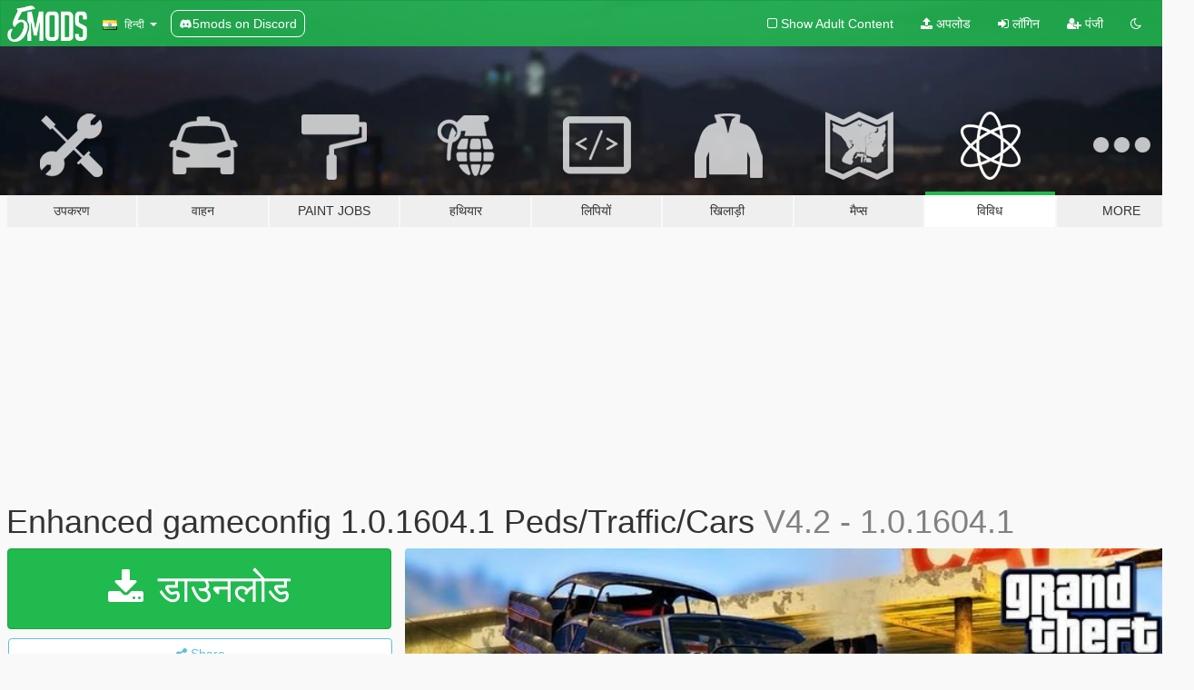

--- FILE ---
content_type: text/html; charset=utf-8
request_url: https://hi.gta5-mods.com/misc/enhanced-gameconfig-for-latest-high-end-pc
body_size: 18176
content:

<!DOCTYPE html>
<html lang="hi" dir="ltr">
<head>
	<title>
		Enhanced gameconfig 1.0.1604.1 Peds/Traffic/Cars  - GTA5-Mods.com
	</title>

		<script
		  async
		  src="https://hb.vntsm.com/v4/live/vms/sites/gta5-mods.com/index.js"
        ></script>

        <script>
          self.__VM = self.__VM || [];
          self.__VM.push(function (admanager, scope) {
            scope.Config.buildPlacement((configBuilder) => {
              configBuilder.add("billboard");
              configBuilder.addDefaultOrUnique("mobile_mpu").setBreakPoint("mobile")
            }).display("top-ad");

            scope.Config.buildPlacement((configBuilder) => {
              configBuilder.add("leaderboard");
              configBuilder.addDefaultOrUnique("mobile_mpu").setBreakPoint("mobile")
            }).display("central-ad");

            scope.Config.buildPlacement((configBuilder) => {
              configBuilder.add("mpu");
              configBuilder.addDefaultOrUnique("mobile_mpu").setBreakPoint("mobile")
            }).display("side-ad");

            scope.Config.buildPlacement((configBuilder) => {
              configBuilder.add("leaderboard");
              configBuilder.addDefaultOrUnique("mpu").setBreakPoint({ mediaQuery: "max-width:1200px" })
            }).display("central-ad-2");

            scope.Config.buildPlacement((configBuilder) => {
              configBuilder.add("leaderboard");
              configBuilder.addDefaultOrUnique("mobile_mpu").setBreakPoint("mobile")
            }).display("bottom-ad");

            scope.Config.buildPlacement((configBuilder) => {
              configBuilder.add("desktop_takeover");
              configBuilder.addDefaultOrUnique("mobile_takeover").setBreakPoint("mobile")
            }).display("takeover-ad");

            scope.Config.get('mpu').display('download-ad-1');
          });
        </script>

	<meta charset="utf-8">
	<meta name="viewport" content="width=320, initial-scale=1.0, maximum-scale=1.0">
	<meta http-equiv="X-UA-Compatible" content="IE=edge">
	<meta name="msapplication-config" content="none">
	<meta name="theme-color" content="#20ba4e">
	<meta name="msapplication-navbutton-color" content="#20ba4e">
	<meta name="apple-mobile-web-app-capable" content="yes">
	<meta name="apple-mobile-web-app-status-bar-style" content="#20ba4e">
	<meta name="csrf-param" content="authenticity_token" />
<meta name="csrf-token" content="1HRjSCZ7pT2op4hnlDvNeYm6Tn3Ym90W9ztLuoEezxOGa5xroS6rUDnEuoUUcgVEJGKM2X83M4s+t8MZq96L+A==" />
	    <!--suppress ALL -->

    <meta property="og:url" content="https://hi.gta5-mods.com/misc/enhanced-gameconfig-for-latest-high-end-pc">
    <meta property="og:title" content="Enhanced gameconfig 1.0.1604.1 Peds/Traffic/Cars ">
    <meta property="og:description" content="Greetings GTA Players  You Need Open IV Pretty Easy Steps to do. Go To : MODS/update/update.rpf/common/data  and backup Your gameconfig.xml and replace the file.  V4.2 - 1.0.1604.1 ( Waiting for Approval ) -Stable Traffic -Stable Peds -More Cars  ( My config made for my needs, Sharing is Caring, If it doesn&#39;t work find another config :) Enjoy. I use Redux with a lot of addons of cars, maps , etc.   )   V4.1 - 1.0.1604.1  -Stab...">
    <meta property="og:site_name" content="GTA5-Mods.com">
    <meta property="og:image" content="https://img.gta5-mods.com/q75/images/enhanced-gameconfig-for-latest-high-end-pc/30cafd-601574156.jpg">

    <meta name="twitter:card" content="summary_large_image">
    <meta name="twitter:site" content="@5mods">
    <meta name="twitter:title" content="Enhanced gameconfig 1.0.1604.1 Peds/Traffic/Cars ">
    <meta name="twitter:description" content="Greetings GTA Players  You Need Open IV Pretty Easy Steps to do. Go To : MODS/update/update.rpf/common/data  and backup Your gameconfig.xml and replace the file.  V4.2 - 1.0.1604.1 ( Waiting for Approval ) -Stable Traffic -Stable Peds -More Cars  ( My config made for my needs, Sharing is Caring, If it doesn&#39;t work find another config :) Enjoy. I use Redux with a lot of addons of cars, maps , etc.   )   V4.1 - 1.0.1604.1  -Stab...">
    <meta name="twitter:image" content="https://img.gta5-mods.com/q75/images/enhanced-gameconfig-for-latest-high-end-pc/30cafd-601574156.jpg">


	<link rel="shortcut icon" type="image/x-icon" href="https://images.gta5-mods.com/icons/favicon.png">
	<link rel="stylesheet" media="screen" href="/assets/application-7e510725ebc5c55e88a9fd87c027a2aa9e20126744fbac89762e0fd54819c399.css" />
	    <link rel="alternate" hreflang="id" href="https://id.gta5-mods.com/misc/enhanced-gameconfig-for-latest-high-end-pc">
    <link rel="alternate" hreflang="ms" href="https://ms.gta5-mods.com/misc/enhanced-gameconfig-for-latest-high-end-pc">
    <link rel="alternate" hreflang="bg" href="https://bg.gta5-mods.com/misc/enhanced-gameconfig-for-latest-high-end-pc">
    <link rel="alternate" hreflang="ca" href="https://ca.gta5-mods.com/misc/enhanced-gameconfig-for-latest-high-end-pc">
    <link rel="alternate" hreflang="cs" href="https://cs.gta5-mods.com/misc/enhanced-gameconfig-for-latest-high-end-pc">
    <link rel="alternate" hreflang="da" href="https://da.gta5-mods.com/misc/enhanced-gameconfig-for-latest-high-end-pc">
    <link rel="alternate" hreflang="de" href="https://de.gta5-mods.com/misc/enhanced-gameconfig-for-latest-high-end-pc">
    <link rel="alternate" hreflang="el" href="https://el.gta5-mods.com/misc/enhanced-gameconfig-for-latest-high-end-pc">
    <link rel="alternate" hreflang="en" href="https://www.gta5-mods.com/misc/enhanced-gameconfig-for-latest-high-end-pc">
    <link rel="alternate" hreflang="es" href="https://es.gta5-mods.com/misc/enhanced-gameconfig-for-latest-high-end-pc">
    <link rel="alternate" hreflang="fr" href="https://fr.gta5-mods.com/misc/enhanced-gameconfig-for-latest-high-end-pc">
    <link rel="alternate" hreflang="gl" href="https://gl.gta5-mods.com/misc/enhanced-gameconfig-for-latest-high-end-pc">
    <link rel="alternate" hreflang="ko" href="https://ko.gta5-mods.com/misc/enhanced-gameconfig-for-latest-high-end-pc">
    <link rel="alternate" hreflang="hi" href="https://hi.gta5-mods.com/misc/enhanced-gameconfig-for-latest-high-end-pc">
    <link rel="alternate" hreflang="it" href="https://it.gta5-mods.com/misc/enhanced-gameconfig-for-latest-high-end-pc">
    <link rel="alternate" hreflang="hu" href="https://hu.gta5-mods.com/misc/enhanced-gameconfig-for-latest-high-end-pc">
    <link rel="alternate" hreflang="mk" href="https://mk.gta5-mods.com/misc/enhanced-gameconfig-for-latest-high-end-pc">
    <link rel="alternate" hreflang="nl" href="https://nl.gta5-mods.com/misc/enhanced-gameconfig-for-latest-high-end-pc">
    <link rel="alternate" hreflang="nb" href="https://no.gta5-mods.com/misc/enhanced-gameconfig-for-latest-high-end-pc">
    <link rel="alternate" hreflang="pl" href="https://pl.gta5-mods.com/misc/enhanced-gameconfig-for-latest-high-end-pc">
    <link rel="alternate" hreflang="pt-BR" href="https://pt.gta5-mods.com/misc/enhanced-gameconfig-for-latest-high-end-pc">
    <link rel="alternate" hreflang="ro" href="https://ro.gta5-mods.com/misc/enhanced-gameconfig-for-latest-high-end-pc">
    <link rel="alternate" hreflang="ru" href="https://ru.gta5-mods.com/misc/enhanced-gameconfig-for-latest-high-end-pc">
    <link rel="alternate" hreflang="sl" href="https://sl.gta5-mods.com/misc/enhanced-gameconfig-for-latest-high-end-pc">
    <link rel="alternate" hreflang="fi" href="https://fi.gta5-mods.com/misc/enhanced-gameconfig-for-latest-high-end-pc">
    <link rel="alternate" hreflang="sv" href="https://sv.gta5-mods.com/misc/enhanced-gameconfig-for-latest-high-end-pc">
    <link rel="alternate" hreflang="vi" href="https://vi.gta5-mods.com/misc/enhanced-gameconfig-for-latest-high-end-pc">
    <link rel="alternate" hreflang="tr" href="https://tr.gta5-mods.com/misc/enhanced-gameconfig-for-latest-high-end-pc">
    <link rel="alternate" hreflang="uk" href="https://uk.gta5-mods.com/misc/enhanced-gameconfig-for-latest-high-end-pc">
    <link rel="alternate" hreflang="zh-CN" href="https://zh.gta5-mods.com/misc/enhanced-gameconfig-for-latest-high-end-pc">

  <script src="/javascripts/ads.js"></script>

		<!-- Nexus Google Tag Manager -->
		<script nonce="true">
//<![CDATA[
				window.dataLayer = window.dataLayer || [];

						window.dataLayer.push({
								login_status: 'Guest',
								user_id: undefined,
								gta5mods_id: undefined,
						});

//]]>
</script>
		<script nonce="true">
//<![CDATA[
				(function(w,d,s,l,i){w[l]=w[l]||[];w[l].push({'gtm.start':
				new Date().getTime(),event:'gtm.js'});var f=d.getElementsByTagName(s)[0],
				j=d.createElement(s),dl=l!='dataLayer'?'&l='+l:'';j.async=true;j.src=
				'https://www.googletagmanager.com/gtm.js?id='+i+dl;f.parentNode.insertBefore(j,f);
				})(window,document,'script','dataLayer','GTM-KCVF2WQ');

//]]>
</script>		<!-- End Nexus Google Tag Manager -->
</head>
<body class=" hi">
	<!-- Google Tag Manager (noscript) -->
	<noscript><iframe src="https://www.googletagmanager.com/ns.html?id=GTM-KCVF2WQ"
										height="0" width="0" style="display:none;visibility:hidden"></iframe></noscript>
	<!-- End Google Tag Manager (noscript) -->

<div id="page-cover"></div>
<div id="page-loading">
	<span class="graphic"></span>
	<span class="message">लोड हो रहा है ...</span>
</div>

<div id="page-cover"></div>

<nav id="main-nav" class="navbar navbar-default">
  <div class="container">
    <div class="navbar-header">
      <a class="navbar-brand" href="/"></a>

      <ul class="nav navbar-nav">
        <li id="language-dropdown" class="dropdown">
          <a href="#language" class="dropdown-toggle" data-toggle="dropdown">
            <span class="famfamfam-flag-in icon"></span>&nbsp;
            <span class="language-name">हिन्दी</span>
            <span class="caret"></span>
          </a>

          <ul class="dropdown-menu dropdown-menu-with-footer">
                <li>
                  <a href="https://id.gta5-mods.com/misc/enhanced-gameconfig-for-latest-high-end-pc">
                    <span class="famfamfam-flag-id"></span>
                    <span class="language-name">Bahasa Indonesia</span>
                  </a>
                </li>
                <li>
                  <a href="https://ms.gta5-mods.com/misc/enhanced-gameconfig-for-latest-high-end-pc">
                    <span class="famfamfam-flag-my"></span>
                    <span class="language-name">Bahasa Melayu</span>
                  </a>
                </li>
                <li>
                  <a href="https://bg.gta5-mods.com/misc/enhanced-gameconfig-for-latest-high-end-pc">
                    <span class="famfamfam-flag-bg"></span>
                    <span class="language-name">Български</span>
                  </a>
                </li>
                <li>
                  <a href="https://ca.gta5-mods.com/misc/enhanced-gameconfig-for-latest-high-end-pc">
                    <span class="famfamfam-flag-catalonia"></span>
                    <span class="language-name">Català</span>
                  </a>
                </li>
                <li>
                  <a href="https://cs.gta5-mods.com/misc/enhanced-gameconfig-for-latest-high-end-pc">
                    <span class="famfamfam-flag-cz"></span>
                    <span class="language-name">Čeština</span>
                  </a>
                </li>
                <li>
                  <a href="https://da.gta5-mods.com/misc/enhanced-gameconfig-for-latest-high-end-pc">
                    <span class="famfamfam-flag-dk"></span>
                    <span class="language-name">Dansk</span>
                  </a>
                </li>
                <li>
                  <a href="https://de.gta5-mods.com/misc/enhanced-gameconfig-for-latest-high-end-pc">
                    <span class="famfamfam-flag-de"></span>
                    <span class="language-name">Deutsch</span>
                  </a>
                </li>
                <li>
                  <a href="https://el.gta5-mods.com/misc/enhanced-gameconfig-for-latest-high-end-pc">
                    <span class="famfamfam-flag-gr"></span>
                    <span class="language-name">Ελληνικά</span>
                  </a>
                </li>
                <li>
                  <a href="https://www.gta5-mods.com/misc/enhanced-gameconfig-for-latest-high-end-pc">
                    <span class="famfamfam-flag-gb"></span>
                    <span class="language-name">English</span>
                  </a>
                </li>
                <li>
                  <a href="https://es.gta5-mods.com/misc/enhanced-gameconfig-for-latest-high-end-pc">
                    <span class="famfamfam-flag-es"></span>
                    <span class="language-name">Español</span>
                  </a>
                </li>
                <li>
                  <a href="https://fr.gta5-mods.com/misc/enhanced-gameconfig-for-latest-high-end-pc">
                    <span class="famfamfam-flag-fr"></span>
                    <span class="language-name">Français</span>
                  </a>
                </li>
                <li>
                  <a href="https://gl.gta5-mods.com/misc/enhanced-gameconfig-for-latest-high-end-pc">
                    <span class="famfamfam-flag-es-gl"></span>
                    <span class="language-name">Galego</span>
                  </a>
                </li>
                <li>
                  <a href="https://ko.gta5-mods.com/misc/enhanced-gameconfig-for-latest-high-end-pc">
                    <span class="famfamfam-flag-kr"></span>
                    <span class="language-name">한국어</span>
                  </a>
                </li>
                <li>
                  <a href="https://hi.gta5-mods.com/misc/enhanced-gameconfig-for-latest-high-end-pc">
                    <span class="famfamfam-flag-in"></span>
                    <span class="language-name">हिन्दी</span>
                  </a>
                </li>
                <li>
                  <a href="https://it.gta5-mods.com/misc/enhanced-gameconfig-for-latest-high-end-pc">
                    <span class="famfamfam-flag-it"></span>
                    <span class="language-name">Italiano</span>
                  </a>
                </li>
                <li>
                  <a href="https://hu.gta5-mods.com/misc/enhanced-gameconfig-for-latest-high-end-pc">
                    <span class="famfamfam-flag-hu"></span>
                    <span class="language-name">Magyar</span>
                  </a>
                </li>
                <li>
                  <a href="https://mk.gta5-mods.com/misc/enhanced-gameconfig-for-latest-high-end-pc">
                    <span class="famfamfam-flag-mk"></span>
                    <span class="language-name">Македонски</span>
                  </a>
                </li>
                <li>
                  <a href="https://nl.gta5-mods.com/misc/enhanced-gameconfig-for-latest-high-end-pc">
                    <span class="famfamfam-flag-nl"></span>
                    <span class="language-name">Nederlands</span>
                  </a>
                </li>
                <li>
                  <a href="https://no.gta5-mods.com/misc/enhanced-gameconfig-for-latest-high-end-pc">
                    <span class="famfamfam-flag-no"></span>
                    <span class="language-name">Norsk</span>
                  </a>
                </li>
                <li>
                  <a href="https://pl.gta5-mods.com/misc/enhanced-gameconfig-for-latest-high-end-pc">
                    <span class="famfamfam-flag-pl"></span>
                    <span class="language-name">Polski</span>
                  </a>
                </li>
                <li>
                  <a href="https://pt.gta5-mods.com/misc/enhanced-gameconfig-for-latest-high-end-pc">
                    <span class="famfamfam-flag-br"></span>
                    <span class="language-name">Português do Brasil</span>
                  </a>
                </li>
                <li>
                  <a href="https://ro.gta5-mods.com/misc/enhanced-gameconfig-for-latest-high-end-pc">
                    <span class="famfamfam-flag-ro"></span>
                    <span class="language-name">Română</span>
                  </a>
                </li>
                <li>
                  <a href="https://ru.gta5-mods.com/misc/enhanced-gameconfig-for-latest-high-end-pc">
                    <span class="famfamfam-flag-ru"></span>
                    <span class="language-name">Русский</span>
                  </a>
                </li>
                <li>
                  <a href="https://sl.gta5-mods.com/misc/enhanced-gameconfig-for-latest-high-end-pc">
                    <span class="famfamfam-flag-si"></span>
                    <span class="language-name">Slovenščina</span>
                  </a>
                </li>
                <li>
                  <a href="https://fi.gta5-mods.com/misc/enhanced-gameconfig-for-latest-high-end-pc">
                    <span class="famfamfam-flag-fi"></span>
                    <span class="language-name">Suomi</span>
                  </a>
                </li>
                <li>
                  <a href="https://sv.gta5-mods.com/misc/enhanced-gameconfig-for-latest-high-end-pc">
                    <span class="famfamfam-flag-se"></span>
                    <span class="language-name">Svenska</span>
                  </a>
                </li>
                <li>
                  <a href="https://vi.gta5-mods.com/misc/enhanced-gameconfig-for-latest-high-end-pc">
                    <span class="famfamfam-flag-vn"></span>
                    <span class="language-name">Tiếng Việt</span>
                  </a>
                </li>
                <li>
                  <a href="https://tr.gta5-mods.com/misc/enhanced-gameconfig-for-latest-high-end-pc">
                    <span class="famfamfam-flag-tr"></span>
                    <span class="language-name">Türkçe</span>
                  </a>
                </li>
                <li>
                  <a href="https://uk.gta5-mods.com/misc/enhanced-gameconfig-for-latest-high-end-pc">
                    <span class="famfamfam-flag-ua"></span>
                    <span class="language-name">Українська</span>
                  </a>
                </li>
                <li>
                  <a href="https://zh.gta5-mods.com/misc/enhanced-gameconfig-for-latest-high-end-pc">
                    <span class="famfamfam-flag-cn"></span>
                    <span class="language-name">中文</span>
                  </a>
                </li>
          </ul>
        </li>
        <li class="discord-link">
          <a href="https://discord.gg/2PR7aMzD4U" target="_blank" rel="noreferrer">
            <img src="https://images.gta5-mods.com/site/discord-header.svg" height="15px" alt="">
            <span>5mods on Discord</span>
          </a>
        </li>
      </ul>
    </div>

    <ul class="nav navbar-nav navbar-right">
        <li>
          <a href="/adult_filter" title="Light mode">
              <span class="fa fa-square-o"></span>
            <span>Show Adult <span class="adult-filter__content-text">Content</span></span>
          </a>
        </li>
      <li class="hidden-xs">
        <a href="/upload">
          <span class="icon fa fa-upload"></span>
          अपलोड
        </a>
      </li>

        <li>
          <a href="/login?r=/misc/enhanced-gameconfig-for-latest-high-end-pc">
            <span class="icon fa fa-sign-in"></span>
            <span class="login-text">लॉगिन</span>
          </a>
        </li>

        <li class="hidden-xs">
          <a href="/register?r=/misc/enhanced-gameconfig-for-latest-high-end-pc">
            <span class="icon fa fa-user-plus"></span>
            पंजी
          </a>
        </li>

        <li>
            <a href="/dark_mode" title="Dark mode">
              <span class="fa fa-moon-o"></span>
            </a>
        </li>

      <li id="search-dropdown">
        <a href="#search" class="dropdown-toggle" data-toggle="dropdown">
          <span class="fa fa-search"></span>
        </a>

        <div class="dropdown-menu">
          <div class="form-inline">
            <div class="form-group">
              <div class="input-group">
                <div class="input-group-addon"><span  class="fa fa-search"></span></div>
                <input type="text" class="form-control" placeholder="GTA 5 mods खोजें ...">
              </div>
            </div>
            <button type="submit" class="btn btn-primary">
              खोज
            </button>
          </div>
        </div>
      </li>
    </ul>
  </div>
</nav>

<div id="banner" class="misc">
  <div class="container hidden-xs">
    <div id="intro">
      <h1 class="styled">GTA5-Mods.com में आपका स्वागत है</h1>
      <p>Select one of the following categories to start browsing the latest GTA 5 PC mods:</p>
    </div>
  </div>

  <div class="container">
    <ul id="navigation" class="clearfix hi">
        <li class="tools ">
          <a href="/tools">
            <span class="icon-category"></span>
            <span class="label-border"></span>
            <span class="label-category ">
              <span>उपकरण</span>
            </span>
          </a>
        </li>
        <li class="vehicles ">
          <a href="/vehicles">
            <span class="icon-category"></span>
            <span class="label-border"></span>
            <span class="label-category ">
              <span>वाहन</span>
            </span>
          </a>
        </li>
        <li class="paintjobs ">
          <a href="/paintjobs">
            <span class="icon-category"></span>
            <span class="label-border"></span>
            <span class="label-category ">
              <span>Paint Jobs</span>
            </span>
          </a>
        </li>
        <li class="weapons ">
          <a href="/weapons">
            <span class="icon-category"></span>
            <span class="label-border"></span>
            <span class="label-category ">
              <span>हथियार</span>
            </span>
          </a>
        </li>
        <li class="scripts ">
          <a href="/scripts">
            <span class="icon-category"></span>
            <span class="label-border"></span>
            <span class="label-category ">
              <span>लिपियों</span>
            </span>
          </a>
        </li>
        <li class="player ">
          <a href="/player">
            <span class="icon-category"></span>
            <span class="label-border"></span>
            <span class="label-category ">
              <span>खिलाड़ी</span>
            </span>
          </a>
        </li>
        <li class="maps ">
          <a href="/maps">
            <span class="icon-category"></span>
            <span class="label-border"></span>
            <span class="label-category ">
              <span>मैप्स</span>
            </span>
          </a>
        </li>
        <li class="misc active">
          <a href="/misc">
            <span class="icon-category"></span>
            <span class="label-border"></span>
            <span class="label-category ">
              <span>विविध</span>
            </span>
          </a>
        </li>
      <li id="more-dropdown" class="more dropdown">
        <a href="#more" class="dropdown-toggle" data-toggle="dropdown">
          <span class="icon-category"></span>
          <span class="label-border"></span>
          <span class="label-category ">
            <span>More</span>
          </span>
        </a>

        <ul class="dropdown-menu pull-right">
          <li>
            <a href="http://www.gta5cheats.com" target="_blank">
              <span class="fa fa-external-link"></span>
              GTA 5 Cheats
            </a>
          </li>
        </ul>
      </li>
    </ul>
  </div>
</div>

<div id="content">
  


<div id="file" class="container" data-user-file-id="46754">
  <div class="clearfix">
      <div id="top-ad" class="ad-container"></div>

    <h1>
      
      Enhanced gameconfig 1.0.1604.1 Peds/Traffic/Cars 
      <span class="version">V4.2 - 1.0.1604.1</span>

    </h1>
  </div>


    <div id="file-container" class="row">
      <div class="col-sm-5 col-lg-4">

          <a href="/misc/enhanced-gameconfig-for-latest-high-end-pc/download/65853" class="btn btn-primary btn-download" >
            <span class="fa fa-download"></span>
            डाउनलोड
          </a>

        <div class="file-actions">

          <div class="row">
            <div class="col-xs-12 share-container">
              <div id="share-list">
                <ul>
                  <li>
                    <a href="#share-facebook" class="facebook" title="Share to Facebook">
                      <span class="fa fa-facebook"></span>
                    </a>
                  </li>
                  <li>
                    <a href="#share-twitter" class="twitter" title="Share to Twitter" data-text="Enhanced gameconfig 1.0.1604.1 Peds/Traffic/Cars ">
                      <span class="fa fa-twitter"></span>
                    </a>
                  </li>
                  <li>
                    <a href="#share-vk" class="vk" title="Share to VKontakte">
                      <span class="fa fa-vk"></span>
                    </a>
                  </li>
                </ul>
              </div>

              <button class="btn btn-o-info btn-block">
                <span class="fa fa-share-alt "></span>
                <span>Share</span>
              </button>
            </div>

          </div>
        </div>
        <div class="panel panel-default">
          <div class="panel-body">
            <div class="user-panel row">
              <div class="col-xs-3">
                <a href="/users/J0KER">
                  <img class="img-responsive" src="https://img.gta5-mods.com/q75-w100-h100-cfill/avatars/363849/ac4475-09e1073a9d88226430b4a998f4dc9393.jpg" alt="Ac4475" />
                </a>
              </div>
              <div class="col-xs-9">
                <a class="username" href="/users/J0KER">J0KER </a>
                  <br/>
                  <div class="user-social">
                    












                  </div>

                  

                    <div class="button-donate">
                      
<div class="paypal-button-widget">
  <form method="post" action="https://www.paypal.com/cgi-bin/webscr" target="_blank">
    <input type="hidden" name="item_name" value="Donation for Enhanced gameconfig 1.0.1604.1 Peds/Traffic/Cars  [GTA5-Mods.com]">
    <input type="hidden" name="lc" value="hi_IN">
    <input type="hidden" name="no_shipping" value="1">
    <input type="hidden" name="cmd" value="_donations">
    <input type="hidden" name="business" value="6UWMCV7L6D6ME">
    <input type="hidden" name="bn" value="JavaScriptButtons_donate">
    <input type="hidden" name="notify_url" value="https://www.gta5-mods.com/ipn">
    <input type="hidden" name="custom" value="[363849, -1, 46754]">
    <button class="paypal-button paypal-style-primary paypal-size-small" type="submit" dir="ltr">
        <span class="paypal-button-logo">
          <img src="[data-uri]">
        </span><span class="paypal-button-content" dir="auto">
          साथ दान <img alt="PayPal" src="[data-uri]" />
        </span>
    </button>
  </form>
</div>
                    </div>

              </div>
            </div>
          </div>
        </div>

          <div class="panel panel-default hidden-xs">
            <div class="panel-body">
  <h3 class="mt-0">
    <i class="fa fa-list-alt"></i>
    <span class="translation_missing" title="translation missing: hi.user_file.all_versions">All Versions</span>
  </h3>
      <div class="well pull-left file-version-container ">
        <div class="pull-left">
          <i class="fa fa-file"></i>&nbsp;V4.2 - 1.0.1604.1 <span>(current)</span>
          <p>
            <span class="num-downloads">12,153 downloads <span class="file-size">, 6 KB</span></span>
            <br/><span class="num-downloads">फरवरी 25, 2019</span>
          </p>
        </div>
        <div class="pull-right" >
                  <a target="_blank" href="https://www.virustotal.com/file/33e30f04e9bc0cb9882be6f81553bfb36cd4f307c575524592109e7977040a5c/analysis/1551114976/"><i data-container="body" data-trigger="hover" data-toggle="popover" data-placement="top" data-html="true" data-title="<b class='color-success'>This file is safe <i class='fa fa-check-circle-o'></i></b>" data-content="<i>This file has been scanned for viruses and is safe to download.</i>" class="fa fa-shield vt-version"></i></a>

              <a target="_blank" href="/misc/enhanced-gameconfig-for-latest-high-end-pc/download/65853"><i class="fa fa-download download-version"></i></a>
        </div>
      </div>
</div>
          </div>

          <div id="side-ad" class="ad-container"></div>

        <div class="file-list">
            <div class="col-xs-12 hidden-xs">
              <h4>More mods by <a class="username" href="/users/J0KER">J0KER</a>:</h4>
                
<div class="file-list-obj">
  <a href="/misc/duluxe-4k-babes-4k-super-cars-audio-on-loading" title="Deluxe 4K Babes & Super Cars+Audio On Loading" class="preview empty">

    <img title="Deluxe 4K Babes & Super Cars+Audio On Loading" class="img-responsive" alt="Deluxe 4K Babes & Super Cars+Audio On Loading" src="https://img.gta5-mods.com/q75-w500-h333-cfill/images/duluxe-4k-babes-4k-super-cars-audio-on-loading/2aa1b6-maxresdefault.jpg" />

      <ul class="categories">
            <li>Loading Screen</li>
      </ul>

      <div class="stats">
        <div>
            <span title="4.5 star rating">
              <span class="fa fa-star"></span> 4.5
            </span>
        </div>
        <div>
          <span title="943 डाउनलोड">
            <span class="fa fa-download"></span> 943
          </span>
          <span class="stats-likes" title="12 पसंद">
            <span class="fa fa-thumbs-up"></span> 12
          </span>
        </div>
      </div>

  </a>
  <div class="details">
    <div class="top">
      <div class="name">
        <a href="/misc/duluxe-4k-babes-4k-super-cars-audio-on-loading" title="Deluxe 4K Babes & Super Cars+Audio On Loading">
          <span dir="ltr">Deluxe 4K Babes & Super Cars+Audio On Loading</span>
        </a>
      </div>
        <div class="version" dir="ltr" title="V 1.0">V 1.0</div>
    </div>
    <div class="bottom">
      <span class="bottom-by">By</span> <a href="/users/J0KER" title="J0KER">J0KER</a>
    </div>
  </div>
</div>
            </div>

              <div class="col-xs-12 hidden-xs">
                <h4>More mods in <i><a href="/misc">misc</a></i> category:</h4>
                  
<div class="file-list-obj">
  <a href="/misc/watch-dogs-1-clear-timecycle-xml" title="Watch Dogs 1 Clear Timecycle" class="preview empty">

    <img title="Watch Dogs 1 Clear Timecycle" class="img-responsive" alt="Watch Dogs 1 Clear Timecycle" src="https://img.gta5-mods.com/q75-w500-h333-cfill/images/watch-dogs-1-clear-timecycle-xml/8cc5f9-TIMECYCLETHUMB.png" />

      <ul class="categories">
            <li>Graphics</li>
      </ul>

      <div class="stats">
        <div>
        </div>
        <div>
          <span title="83 डाउनलोड">
            <span class="fa fa-download"></span> 83
          </span>
          <span class="stats-likes" title="1 अच्छा">
            <span class="fa fa-thumbs-up"></span> 0
          </span>
        </div>
      </div>

  </a>
  <div class="details">
    <div class="top">
      <div class="name">
        <a href="/misc/watch-dogs-1-clear-timecycle-xml" title="Watch Dogs 1 Clear Timecycle">
          <span dir="ltr">Watch Dogs 1 Clear Timecycle</span>
        </a>
      </div>
    </div>
    <div class="bottom">
      <span class="bottom-by">By</span> <a href="/users/itsyaboi0008" title="itsyaboi0008">itsyaboi0008</a>
    </div>
  </div>
</div>
                  
<div class="file-list-obj">
  <a href="/misc/gtav-particle-rework" title="Revamped Particle Effects" class="preview empty">

    <img title="Revamped Particle Effects" class="img-responsive" alt="Revamped Particle Effects" src="https://img.gta5-mods.com/q75-w500-h333-cfill/images/gtav-particle-rework/bab71b-271590_426.jpg" />

      <ul class="categories">
            <li>Misc Texture</li>
      </ul>

      <div class="stats">
        <div>
            <span title="4.9 star rating">
              <span class="fa fa-star"></span> 4.9
            </span>
        </div>
        <div>
          <span title="5,320 डाउनलोड">
            <span class="fa fa-download"></span> 5,320
          </span>
          <span class="stats-likes" title="74 पसंद">
            <span class="fa fa-thumbs-up"></span> 74
          </span>
        </div>
      </div>

  </a>
  <div class="details">
    <div class="top">
      <div class="name">
        <a href="/misc/gtav-particle-rework" title="Revamped Particle Effects">
          <span dir="ltr">Revamped Particle Effects</span>
        </a>
      </div>
        <div class="version" dir="ltr" title="1.4">1.4</div>
    </div>
    <div class="bottom">
      <span class="bottom-by">By</span> <a href="/users/logoso2020" title="logoso2020">logoso2020</a>
    </div>
  </div>
</div>
                  
<div class="file-list-obj">
  <a href="/misc/crosshair-gta-chinatown-wars" title="Crosshair GTA Chinatown Wars" class="preview empty">

    <img title="Crosshair GTA Chinatown Wars" class="img-responsive" alt="Crosshair GTA Chinatown Wars" src="https://img.gta5-mods.com/q75-w500-h333-cfill/images/crosshair-gta-chinatown-wars/df502d-crosshairGTaCW0.png" />

      <ul class="categories">
            <li>Misc Texture</li>
            <li>HUD</li>
      </ul>

      <div class="stats">
        <div>
            <span title="3.5 star rating">
              <span class="fa fa-star"></span> 3.5
            </span>
        </div>
        <div>
          <span title="29 डाउनलोड">
            <span class="fa fa-download"></span> 29
          </span>
          <span class="stats-likes" title="2 पसंद">
            <span class="fa fa-thumbs-up"></span> 2
          </span>
        </div>
      </div>

  </a>
  <div class="details">
    <div class="top">
      <div class="name">
        <a href="/misc/crosshair-gta-chinatown-wars" title="Crosshair GTA Chinatown Wars">
          <span dir="ltr">Crosshair GTA Chinatown Wars</span>
        </a>
      </div>
    </div>
    <div class="bottom">
      <span class="bottom-by">By</span> <a href="/users/gongel" title="gongel">gongel</a>
    </div>
  </div>
</div>
                  
<div class="file-list-obj">
  <a href="/misc/bright-tones-quantv-preset" title="Bright Tones (Reshade Preset for QuantV）" class="preview empty">

    <img title="Bright Tones (Reshade Preset for QuantV）" class="img-responsive" alt="Bright Tones (Reshade Preset for QuantV）" src="https://img.gta5-mods.com/q75-w500-h333-cfill/images/bright-tones-quantv-preset/a405fd-8.jpg" />

      <ul class="categories">
            <li>Graphics</li>
      </ul>

      <div class="stats">
        <div>
        </div>
        <div>
          <span title="306 डाउनलोड">
            <span class="fa fa-download"></span> 306
          </span>
          <span class="stats-likes" title="6 पसंद">
            <span class="fa fa-thumbs-up"></span> 6
          </span>
        </div>
      </div>

  </a>
  <div class="details">
    <div class="top">
      <div class="name">
        <a href="/misc/bright-tones-quantv-preset" title="Bright Tones (Reshade Preset for QuantV）">
          <span dir="ltr">Bright Tones (Reshade Preset for QuantV）</span>
        </a>
      </div>
        <div class="version" dir="ltr" title="1.0">1.0</div>
    </div>
    <div class="bottom">
      <span class="bottom-by">By</span> <a href="/users/Nanayoo" title="Nanayoo">Nanayoo</a>
    </div>
  </div>
</div>
              </div>
        </div>
      </div>

      <div class="col-sm-7 col-lg-8">
          <div id="file-media">
            <!-- Cover Media -->
            <div class="text-center">

                <a target="_blank" class="thumbnail mfp-image cover-media" title="Enhanced gameconfig 1.0.1604.1 Peds/Traffic/Cars " href="https://img.gta5-mods.com/q95/images/enhanced-gameconfig-for-latest-high-end-pc/30cafd-601574156.jpg"><img class="img-responsive" src="https://img.gta5-mods.com/q85-w800/images/enhanced-gameconfig-for-latest-high-end-pc/30cafd-601574156.jpg" alt="30cafd 601574156" /></a>
            </div>

            <!-- Remaining Media -->
              <div class="media-thumbnails row">

                  <div class="col-xs-4 col-md-2">
                    


                  </div>
              </div>

          </div>

        <h3 class="clearfix" dir="auto">
          <div class="pull-left file-stats">
            <i class="fa fa-cloud-download pull-left download-icon"></i>
            <div class="file-stat file-downloads pull-left">
              <span class="num-downloads">17,430</span>
              <label>डाउनलोड
अन्य</label>
            </div>
            <i class="fa fa-thumbs-o-up pull-left like-icon"></i>
            <div class="file-stat file-likes pull-left">
              <span class="num-likes">114</span>
              <label>पसंद</label>
            </div>
          </div>

                <span class="comment-average-container pull-right">
                    <span class="comment-average-rating" data-rating="4.96"></span>
                    <label>4.96 / 5 सितारे (13 वोट)</label>
                </span>
        </h3>
        <div id="featured-comment">
          <ul class="media-list pinned-comments">
            
          </ul>
        </div>
        <div class="visible-xs-block">
          <div class="panel panel-default">
            <div class="panel-body">
              <div class="file-description">
                      <span class="description-body description-collapsed" dir="auto">
                        Greetings GTA Players<br/><br/>You Need Open IV<br/>Pretty Easy Steps to do.<br/>Go To : MODS/update/update.rpf/common/data <br/>and backup Your gameconfig.xml<br/>and replace the file.<br/><br/><b>V4.2 - 1.0.1604.1</b> ( Waiting for Approval )<br/>-Stable Traffic<br/>-Stable Peds<br/>-More Cars<br/><br/>( My config made for my needs, Sharing is Caring, If it doesn't work find another config :) Enjoy. I use Redux with a lot of addons of cars, maps , etc.   ) <br/><br/><b>V4.1 - 1.0.1604.1</b><br/><br/>-Stable Traffic/Peds<br/>-Limitless Cars<br/>- Limitless DLC Addons.<br/><br/><u><b>Required To work </b></u> (.asi files )<br/>https://gta5-mods.com/tools/heap-limit-adjuster-600-mb-of-heap <br/>https://www.gta5-mods.com/tools/packfile-limit-adjuster <br/><br/><b>V 3.0 Changes</b><br/><br/>- New Support for 1.0.1365.1<br/>- 5 X Traffic and 5 X Peds<br/>-Infinite Car Add on limitations <br/><br/><b>V 2.0 Changes </b><br/><br/>- More traffic <br/>- More Peds <br/><br/><br/><b>V .1.0 Changes</b><br/><br/>- Graphic refresh rate increased<br/>- More Addons
                        <div class="read-more-button-container">
                          <div class="read-more-gradient"></div>
                          <div class="read-more-button">Show Full Description</div>
                        </div>
                      </span>
              </div>
                <div id=tag-list>
                    <div>
                      <a href="/all/tags/support-config/most-downloaded">
                            <span class="label label-default">
                              <span class="fa fa-tag"></span>
                              Support Config
                            </span>
                      </a>
                    </div>
                </div>


              <div id="file-dates">

                <br/>
                <small title="बुध, 02 अग 2017 04:11:59 +0000">
                  <strong>पहले अपलोड:</strong>
                  अगस्त 02, 2017
                  
                </small>

                  <br/>
                  <small title="सोम, 25 फर 2019 18:06:26 +0000">
                    <strong>आखरी अपडेट:</strong>
                    फरवरी 25, 2019
                  </small>

                  <br/>
                  <small title="शुक्र, 16 जन 2026 18:04:37 +0000">
                    <strong>Last Downloaded:</strong>
                    1 दिन पहले
                  </small>
              </div>
            </div>
          </div>

          <div class="panel panel-default visible-xs-block">
            <div class="panel-body">
  <h3 class="mt-0">
    <i class="fa fa-list-alt"></i>
    <span class="translation_missing" title="translation missing: hi.user_file.all_versions">All Versions</span>
  </h3>
      <div class="well pull-left file-version-container ">
        <div class="pull-left">
          <i class="fa fa-file"></i>&nbsp;V4.2 - 1.0.1604.1 <span>(current)</span>
          <p>
            <span class="num-downloads">12,153 downloads <span class="file-size">, 6 KB</span></span>
            <br/><span class="num-downloads">फरवरी 25, 2019</span>
          </p>
        </div>
        <div class="pull-right" >
                  <a target="_blank" href="https://www.virustotal.com/file/33e30f04e9bc0cb9882be6f81553bfb36cd4f307c575524592109e7977040a5c/analysis/1551114976/"><i data-container="body" data-trigger="hover" data-toggle="popover" data-placement="top" data-html="true" data-title="<b class='color-success'>This file is safe <i class='fa fa-check-circle-o'></i></b>" data-content="<i>This file has been scanned for viruses and is safe to download.</i>" class="fa fa-shield vt-version"></i></a>

              <a target="_blank" href="/misc/enhanced-gameconfig-for-latest-high-end-pc/download/65853"><i class="fa fa-download download-version"></i></a>
        </div>
      </div>
</div>
          </div>

          <h3 class="clearfix comments-stats" dir="auto">
              <span class="pull-left">
                  <span class="num-comments" data-count="76">76 टिप्पणियाँ</span>
              </span>
          </h3>
          <div id="comments_mobile"></div>

          <div class="file-list">
              <div class="col-xs-12">
                <h4>More mods by <a class="username" href="/users/J0KER">J0KER </a>:</h4>
                  
<div class="file-list-obj">
  <a href="/misc/duluxe-4k-babes-4k-super-cars-audio-on-loading" title="Deluxe 4K Babes & Super Cars+Audio On Loading" class="preview empty">

    <img title="Deluxe 4K Babes & Super Cars+Audio On Loading" class="img-responsive" alt="Deluxe 4K Babes & Super Cars+Audio On Loading" src="https://img.gta5-mods.com/q75-w500-h333-cfill/images/duluxe-4k-babes-4k-super-cars-audio-on-loading/2aa1b6-maxresdefault.jpg" />

      <ul class="categories">
            <li>Loading Screen</li>
      </ul>

      <div class="stats">
        <div>
            <span title="4.5 star rating">
              <span class="fa fa-star"></span> 4.5
            </span>
        </div>
        <div>
          <span title="943 डाउनलोड">
            <span class="fa fa-download"></span> 943
          </span>
          <span class="stats-likes" title="12 पसंद">
            <span class="fa fa-thumbs-up"></span> 12
          </span>
        </div>
      </div>

  </a>
  <div class="details">
    <div class="top">
      <div class="name">
        <a href="/misc/duluxe-4k-babes-4k-super-cars-audio-on-loading" title="Deluxe 4K Babes & Super Cars+Audio On Loading">
          <span dir="ltr">Deluxe 4K Babes & Super Cars+Audio On Loading</span>
        </a>
      </div>
        <div class="version" dir="ltr" title="V 1.0">V 1.0</div>
    </div>
    <div class="bottom">
      <span class="bottom-by">By</span> <a href="/users/J0KER" title="J0KER">J0KER</a>
    </div>
  </div>
</div>
              </div>
          </div>

        </div>

        <div class="hidden-xs">

          <ul class="nav nav-tabs" role="tablist">
              <li role="presentation" class="active">
                <a class="url-push" href="#description_tab" aria-controls="home" role="tab" data-toggle="tab">
                  <i class="fa fa-file-text-o"></i>
                  &nbsp;Description
                </a>
              </li>
              <li role="presentation">
                <a class="url-push" href="#comments_tab" aria-controls="profile" role="tab" data-toggle="tab">
                  <i class="fa fa-comments-o"></i>
                  &nbsp;Comments (76)
                </a>
              </li>
          </ul>

          <div class="tab-content">

            <!-- Default / Description Tab -->
            <div role="tabpanel" class="tab-pane  active " id="description_tab">
              <div class="panel panel-default" style="margin-top: 8px">
                <div class="panel-body">
                  <div class="file-description">
                        <span class="description-body " dir="auto">
                          Greetings GTA Players<br/><br/>You Need Open IV<br/>Pretty Easy Steps to do.<br/>Go To : MODS/update/update.rpf/common/data <br/>and backup Your gameconfig.xml<br/>and replace the file.<br/><br/><b>V4.2 - 1.0.1604.1</b> ( Waiting for Approval )<br/>-Stable Traffic<br/>-Stable Peds<br/>-More Cars<br/><br/>( My config made for my needs, Sharing is Caring, If it doesn't work find another config :) Enjoy. I use Redux with a lot of addons of cars, maps , etc.   ) <br/><br/><b>V4.1 - 1.0.1604.1</b><br/><br/>-Stable Traffic/Peds<br/>-Limitless Cars<br/>- Limitless DLC Addons.<br/><br/><u><b>Required To work </b></u> (.asi files )<br/>https://gta5-mods.com/tools/heap-limit-adjuster-600-mb-of-heap <br/>https://www.gta5-mods.com/tools/packfile-limit-adjuster <br/><br/><b>V 3.0 Changes</b><br/><br/>- New Support for 1.0.1365.1<br/>- 5 X Traffic and 5 X Peds<br/>-Infinite Car Add on limitations <br/><br/><b>V 2.0 Changes </b><br/><br/>- More traffic <br/>- More Peds <br/><br/><br/><b>V .1.0 Changes</b><br/><br/>- Graphic refresh rate increased<br/>- More Addons
                        </span>
                  </div>
                <div id=tag-list>
                    <div>
                      <a href="/all/tags/support-config/most-downloaded">
                            <span class="label label-default">
                              <span class="fa fa-tag"></span>
                              Support Config
                            </span>
                      </a>
                    </div>
                </div>


                  <div id="file-dates">

                    <br/>
                    <small title="बुध, 02 अग 2017 04:11:59 +0000">
                      <strong>पहले अपलोड:</strong>
                      अगस्त 02, 2017
                      
                    </small>

                      <br/>
                      <small title="सोम, 25 फर 2019 18:06:26 +0000">
                        <strong>आखरी अपडेट:</strong>
                        फरवरी 25, 2019
                      </small>

                      <br/>
                      <small title="शुक्र, 16 जन 2026 18:04:37 +0000">
                        <strong>Last Downloaded:</strong>
                        1 दिन पहले
                      </small>
                  </div>
                </div>
              </div>
            </div>

            <!-- Comments Tab -->
            <div role="tabpanel" class="tab-pane " id="comments_tab">
              <div id="comments">
                <ul class="media-list pinned-comments">
                 
    <li id="comment-1227800" class="comment media pinned" data-comment-id="1227800" data-username="rocky45" data-mentions="[]">
      <div class="media-left">
        <a href="/users/rocky45"><img class="media-object" src="https://img.gta5-mods.com/q75-w100-h100-cfill/avatars/presets/bugstars.jpg" alt="Bugstars" /></a>
      </div>
      <div class="media-body">
        <div class="panel panel-default">
          <div class="panel-body">
            <div class="media-heading clearfix">
              <div class="pull-left flip" dir="auto">
                <a href="/users/rocky45">rocky45</a>
                    
              </div>
              <div class="pull-right flip">
                <span class="pinned-message inline-icon-text"><span class="fa fa-thumb-tack"></span>टिकी टिप्पणी</span>

                <span class="comment-rating" data-rating="5.0"></span>
              </div>
            </div>

            <div class="comment-text " dir="auto"><p>Out of 5 or more configs, this is the only one that worked for me on version 1365.1.
<br />MANY THANKS!!!</p></div>

            <div class="media-details clearfix">
              <div class="row">
                <div class="col-md-8 text-left flip">


                  

                  
                </div>
                <div class="col-md-4 text-right flip" title="मंगल, 22 मई 2018 08:57:09 +0000">मई 22, 2018</div>
              </div>
            </div>
          </div>
        </div>
      </div>
    </li>


                </ul>

                  <div class="text-center">
                    <button class="view-more btn btn-o-primary btn-block btn-sm">
                      पिछले दिखाएँ 20 टिप्पणियाँ
                    </button>
                  </div>

                <ul class="media-list comments-list">
                  
    <li id="comment-1375632" class="comment media " data-comment-id="1375632" data-username="J0KER" data-mentions="[&quot;optic555&quot;, &quot;jordy1690&quot;, &quot;thorbits&quot;, &quot;babiscofield&quot;]">
      <div class="media-left">
        <a href="/users/J0KER"><img class="media-object" src="https://img.gta5-mods.com/q75-w100-h100-cfill/avatars/363849/ac4475-09e1073a9d88226430b4a998f4dc9393.jpg" alt="Ac4475" /></a>
      </div>
      <div class="media-body">
        <div class="panel panel-default">
          <div class="panel-body">
            <div class="media-heading clearfix">
              <div class="pull-left flip" dir="auto">
                <a href="/users/J0KER">J0KER</a>
                    <label class="label label-primary">लेखक</label>
              </div>
              <div class="pull-right flip">
                

                
              </div>
            </div>

            <div class="comment-text " dir="auto"><p><a class="mention" href="/users/optic555">@optic555</a> <a class="mention" href="/users/jordy1690">@jordy1690</a> <a class="mention" href="/users/thorbits">@thorbits</a> <a class="mention" href="/users/babiscofield">@babiscofield</a> I use Redux mod , Addon cars and replace cars , Maps , Peds. This works for me. I don&#39;t get fps drop or anything. Maybe its a problem with an addon installed, I have edited it for my specifications. So You need a good pc too, I have a RTX 2080ti so got a lot juice in it. So I uploaded another config, Check it out after approval.</p></div>

            <div class="media-details clearfix">
              <div class="row">
                <div class="col-md-8 text-left flip">


                  

                  
                </div>
                <div class="col-md-4 text-right flip" title="सोम, 25 फर 2019 17:30:50 +0000">फरवरी 25, 2019</div>
              </div>
            </div>
          </div>
        </div>
      </div>
    </li>

    <li id="comment-1379699" class="comment media " data-comment-id="1379699" data-username="koko-5" data-mentions="[&quot;J0KER&quot;]">
      <div class="media-left">
        <a href="/users/koko%2D5"><img class="media-object" src="https://img.gta5-mods.com/q75-w100-h100-cfill/avatars/presets/default.jpg" alt="Default" /></a>
      </div>
      <div class="media-body">
        <div class="panel panel-default">
          <div class="panel-body">
            <div class="media-heading clearfix">
              <div class="pull-left flip" dir="auto">
                <a href="/users/koko%2D5">koko-5</a>
                    
              </div>
              <div class="pull-right flip">
                

                
              </div>
            </div>

            <div class="comment-text " dir="auto"><p><a class="mention" href="/users/J0KER">@J0KER</a> I have dlc map installed but it crashes my game if I installed your gameconfig will fix my game ?</p></div>

            <div class="media-details clearfix">
              <div class="row">
                <div class="col-md-8 text-left flip">


                  

                  
                </div>
                <div class="col-md-4 text-right flip" title="बुध, 06 मार्च 2019 07:52:52 +0000">मार्च 06, 2019</div>
              </div>
            </div>
          </div>
        </div>
      </div>
    </li>

    <li id="comment-1379705" class="comment media " data-comment-id="1379705" data-username="koko-5" data-mentions="[]">
      <div class="media-left">
        <a href="/users/koko%2D5"><img class="media-object" src="https://img.gta5-mods.com/q75-w100-h100-cfill/avatars/presets/default.jpg" alt="Default" /></a>
      </div>
      <div class="media-body">
        <div class="panel panel-default">
          <div class="panel-body">
            <div class="media-heading clearfix">
              <div class="pull-left flip" dir="auto">
                <a href="/users/koko%2D5">koko-5</a>
                    
              </div>
              <div class="pull-right flip">
                

                
              </div>
            </div>

            <div class="comment-text " dir="auto"><p>Is this config for maps or for vehicles only ?</p></div>

            <div class="media-details clearfix">
              <div class="row">
                <div class="col-md-8 text-left flip">


                  

                  
                </div>
                <div class="col-md-4 text-right flip" title="बुध, 06 मार्च 2019 08:07:03 +0000">मार्च 06, 2019</div>
              </div>
            </div>
          </div>
        </div>
      </div>
    </li>

    <li id="comment-1379707" class="comment media " data-comment-id="1379707" data-username="koko-5" data-mentions="[]">
      <div class="media-left">
        <a href="/users/koko%2D5"><img class="media-object" src="https://img.gta5-mods.com/q75-w100-h100-cfill/avatars/presets/default.jpg" alt="Default" /></a>
      </div>
      <div class="media-body">
        <div class="panel panel-default">
          <div class="panel-body">
            <div class="media-heading clearfix">
              <div class="pull-left flip" dir="auto">
                <a href="/users/koko%2D5">koko-5</a>
                    
              </div>
              <div class="pull-right flip">
                

                
              </div>
            </div>

            <div class="comment-text " dir="auto"><p>I almost forgot, my game version is 1493.0 it will work ?</p></div>

            <div class="media-details clearfix">
              <div class="row">
                <div class="col-md-8 text-left flip">


                  

                  
                </div>
                <div class="col-md-4 text-right flip" title="बुध, 06 मार्च 2019 08:10:28 +0000">मार्च 06, 2019</div>
              </div>
            </div>
          </div>
        </div>
      </div>
    </li>

    <li id="comment-1379918" class="comment media " data-comment-id="1379918" data-username="J0KER" data-mentions="[&quot;koko-5&quot;]">
      <div class="media-left">
        <a href="/users/J0KER"><img class="media-object" src="https://img.gta5-mods.com/q75-w100-h100-cfill/avatars/363849/ac4475-09e1073a9d88226430b4a998f4dc9393.jpg" alt="Ac4475" /></a>
      </div>
      <div class="media-body">
        <div class="panel panel-default">
          <div class="panel-body">
            <div class="media-heading clearfix">
              <div class="pull-left flip" dir="auto">
                <a href="/users/J0KER">J0KER</a>
                    <label class="label label-primary">लेखक</label>
              </div>
              <div class="pull-right flip">
                

                
              </div>
            </div>

            <div class="comment-text " dir="auto"><p><a class="mention" href="/users/koko%2D5">@koko-5</a>  Most of the mods in the site doesn&#39;t support that old versions on your game, So No. Buy the game bro, You are missing a lot great mods.</p></div>

            <div class="media-details clearfix">
              <div class="row">
                <div class="col-md-8 text-left flip">


                  

                  
                </div>
                <div class="col-md-4 text-right flip" title="बुध, 06 मार्च 2019 16:45:16 +0000">मार्च 06, 2019</div>
              </div>
            </div>
          </div>
        </div>
      </div>
    </li>

    <li id="comment-1379975" class="comment media " data-comment-id="1379975" data-username="koko-5" data-mentions="[&quot;J0KER&quot;]">
      <div class="media-left">
        <a href="/users/koko%2D5"><img class="media-object" src="https://img.gta5-mods.com/q75-w100-h100-cfill/avatars/presets/default.jpg" alt="Default" /></a>
      </div>
      <div class="media-body">
        <div class="panel panel-default">
          <div class="panel-body">
            <div class="media-heading clearfix">
              <div class="pull-left flip" dir="auto">
                <a href="/users/koko%2D5">koko-5</a>
                    
              </div>
              <div class="pull-right flip">
                

                
              </div>
            </div>

            <div class="comment-text " dir="auto"><p><a class="mention" href="/users/J0KER">@J0KER</a> there is minor difference between original and pirated game original : you can play online pirated : you can&#39;t play online, for me I don&#39;t want to spend a lot money again for old game :)</p></div>

            <div class="media-details clearfix">
              <div class="row">
                <div class="col-md-8 text-left flip">


                  

                  
                </div>
                <div class="col-md-4 text-right flip" title="बुध, 06 मार्च 2019 18:46:28 +0000">मार्च 06, 2019</div>
              </div>
            </div>
          </div>
        </div>
      </div>
    </li>

    <li id="comment-1380189" class="comment media " data-comment-id="1380189" data-username="Isaac Duane" data-mentions="[&quot;koko-5&quot;]">
      <div class="media-left">
        <a href="/users/Isaac%20Duane"><img class="media-object" src="https://img.gta5-mods.com/q75-w100-h100-cfill/avatars/533367/f4b3cd-Billie Eilish B&amp;W Ushanka Hat.png" alt="F4b3cd billie eilish b&amp;w ushanka hat" /></a>
      </div>
      <div class="media-body">
        <div class="panel panel-default">
          <div class="panel-body">
            <div class="media-heading clearfix">
              <div class="pull-left flip" dir="auto">
                <a href="/users/Isaac%20Duane">Isaac Duane</a>
                    
              </div>
              <div class="pull-right flip">
                

                
              </div>
            </div>

            <div class="comment-text " dir="auto"><p><a class="mention" href="/users/koko%2D5">@koko-5</a> Cockstar isn&#39;t forcing you to play Online, the game is on sale on steam, you can&#39;t be that broke if you were able to afford a computer to play on.</p></div>

            <div class="media-details clearfix">
              <div class="row">
                <div class="col-md-8 text-left flip">


                  

                  
                </div>
                <div class="col-md-4 text-right flip" title="गुरु, 07 मार्च 2019 04:24:07 +0000">मार्च 07, 2019</div>
              </div>
            </div>
          </div>
        </div>
      </div>
    </li>

    <li id="comment-1380190" class="comment media " data-comment-id="1380190" data-username="koko-5" data-mentions="[&quot;Isaac Duane&quot;]">
      <div class="media-left">
        <a href="/users/koko%2D5"><img class="media-object" src="https://img.gta5-mods.com/q75-w100-h100-cfill/avatars/presets/default.jpg" alt="Default" /></a>
      </div>
      <div class="media-body">
        <div class="panel panel-default">
          <div class="panel-body">
            <div class="media-heading clearfix">
              <div class="pull-left flip" dir="auto">
                <a href="/users/koko%2D5">koko-5</a>
                    
              </div>
              <div class="pull-right flip">
                

                
              </div>
            </div>

            <div class="comment-text " dir="auto"><p><a class="mention" href="/users/Isaac%20Duane">@Isaac Duane</a> I don&#39;t have steam, I prefer offline story mode because you can edit whatever you want, and it&#39;s safe from ban :)</p></div>

            <div class="media-details clearfix">
              <div class="row">
                <div class="col-md-8 text-left flip">


                  

                  
                </div>
                <div class="col-md-4 text-right flip" title="गुरु, 07 मार्च 2019 04:28:47 +0000">मार्च 07, 2019</div>
              </div>
            </div>
          </div>
        </div>
      </div>
    </li>

    <li id="comment-1380193" class="comment media " data-comment-id="1380193" data-username="Isaac Duane" data-mentions="[&quot;koko-5&quot;]">
      <div class="media-left">
        <a href="/users/Isaac%20Duane"><img class="media-object" src="https://img.gta5-mods.com/q75-w100-h100-cfill/avatars/533367/f4b3cd-Billie Eilish B&amp;W Ushanka Hat.png" alt="F4b3cd billie eilish b&amp;w ushanka hat" /></a>
      </div>
      <div class="media-body">
        <div class="panel panel-default">
          <div class="panel-body">
            <div class="media-heading clearfix">
              <div class="pull-left flip" dir="auto">
                <a href="/users/Isaac%20Duane">Isaac Duane</a>
                    
              </div>
              <div class="pull-right flip">
                

                
              </div>
            </div>

            <div class="comment-text " dir="auto"><p><a class="mention" href="/users/koko%2D5">@koko-5</a> Rockstar has no issue with users modding their single player, it would unlikely for you to get banned for using story mode modifications, what they don&#39;t want you to do is go online with mods.</p></div>

            <div class="media-details clearfix">
              <div class="row">
                <div class="col-md-8 text-left flip">


                  

                  
                </div>
                <div class="col-md-4 text-right flip" title="गुरु, 07 मार्च 2019 04:35:01 +0000">मार्च 07, 2019</div>
              </div>
            </div>
          </div>
        </div>
      </div>
    </li>

    <li id="comment-1381322" class="comment media " data-comment-id="1381322" data-username="Luke1195" data-mentions="[]">
      <div class="media-left">
        <a href="/users/Luke1195"><img class="media-object" src="https://img.gta5-mods.com/q75-w100-h100-cfill/avatars/presets/michael.jpg" alt="Michael" /></a>
      </div>
      <div class="media-body">
        <div class="panel panel-default">
          <div class="panel-body">
            <div class="media-heading clearfix">
              <div class="pull-left flip" dir="auto">
                <a href="/users/Luke1195">Luke1195</a>
                    
              </div>
              <div class="pull-right flip">
                

                
              </div>
            </div>

            <div class="comment-text " dir="auto"><p>Does this work with addonpeds does this mean i can add more peds if i install this.</p></div>

            <div class="media-details clearfix">
              <div class="row">
                <div class="col-md-8 text-left flip">


                  

                  
                </div>
                <div class="col-md-4 text-right flip" title="शनि, 09 मार्च 2019 20:03:07 +0000">मार्च 09, 2019</div>
              </div>
            </div>
          </div>
        </div>
      </div>
    </li>

    <li id="comment-1385979" class="comment media " data-comment-id="1385979" data-username="Tehan kolla" data-mentions="[&quot;J0KER&quot;]">
      <div class="media-left">
        <a href="/users/Tehan%20kolla"><img class="media-object" src="https://img.gta5-mods.com/q75-w100-h100-cfill/avatars/presets/wade.jpg" alt="Wade" /></a>
      </div>
      <div class="media-body">
        <div class="panel panel-default">
          <div class="panel-body">
            <div class="media-heading clearfix">
              <div class="pull-left flip" dir="auto">
                <a href="/users/Tehan%20kolla">Tehan kolla</a>
                    
              </div>
              <div class="pull-right flip">
                

                <span class="comment-rating" data-rating="5.0"></span>
              </div>
            </div>

            <div class="comment-text " dir="auto"><p><a class="mention" href="/users/J0KER">@J0KER</a> උබ ලංකාවේද??</p></div>

            <div class="media-details clearfix">
              <div class="row">
                <div class="col-md-8 text-left flip">


                  

                  
                </div>
                <div class="col-md-4 text-right flip" title="बुध, 20 मार्च 2019 01:51:37 +0000">मार्च 20, 2019</div>
              </div>
            </div>
          </div>
        </div>
      </div>
    </li>

    <li id="comment-1386510" class="comment media " data-comment-id="1386510" data-username="J0KER" data-mentions="[&quot;Tehan kolla&quot;, &quot;Luke1195&quot;]">
      <div class="media-left">
        <a href="/users/J0KER"><img class="media-object" src="https://img.gta5-mods.com/q75-w100-h100-cfill/avatars/363849/ac4475-09e1073a9d88226430b4a998f4dc9393.jpg" alt="Ac4475" /></a>
      </div>
      <div class="media-body">
        <div class="panel panel-default">
          <div class="panel-body">
            <div class="media-heading clearfix">
              <div class="pull-left flip" dir="auto">
                <a href="/users/J0KER">J0KER</a>
                    <label class="label label-primary">लेखक</label>
              </div>
              <div class="pull-right flip">
                

                
              </div>
            </div>

            <div class="comment-text " dir="auto"><p><a class="mention" href="/users/Tehan%20kolla">@Tehan kolla</a> ow <a class="mention" href="/users/Luke1195">@Luke1195</a> Try and see </p></div>

            <div class="media-details clearfix">
              <div class="row">
                <div class="col-md-8 text-left flip">


                  

                  
                </div>
                <div class="col-md-4 text-right flip" title="गुरु, 21 मार्च 2019 11:11:52 +0000">मार्च 21, 2019</div>
              </div>
            </div>
          </div>
        </div>
      </div>
    </li>

    <li id="comment-1397908" class="comment media " data-comment-id="1397908" data-username="cakraSayakaV" data-mentions="[&quot;J0KER&quot;]">
      <div class="media-left">
        <a href="/users/cakraSayakaV"><img class="media-object" src="https://img.gta5-mods.com/q75-w100-h100-cfill/avatars/418670/043353-IMG-20130120-WA0004.jpg" alt="043353 img 20130120 wa0004" /></a>
      </div>
      <div class="media-body">
        <div class="panel panel-default">
          <div class="panel-body">
            <div class="media-heading clearfix">
              <div class="pull-left flip" dir="auto">
                <a href="/users/cakraSayakaV">cakraSayakaV</a>
                    
              </div>
              <div class="pull-right flip">
                

                <span class="comment-rating" data-rating="5.0"></span>
              </div>
            </div>

            <div class="comment-text " dir="auto"><p><a class="mention" href="/users/J0KER">@J0KER</a> works perfect.</p></div>

            <div class="media-details clearfix">
              <div class="row">
                <div class="col-md-8 text-left flip">


                  

                  
                </div>
                <div class="col-md-4 text-right flip" title="मंगल, 16 अप्रै 2019 03:47:49 +0000">अप्रैल 16, 2019</div>
              </div>
            </div>
          </div>
        </div>
      </div>
    </li>

    <li id="comment-1403210" class="comment media " data-comment-id="1403210" data-username="felkin15621" data-mentions="[]">
      <div class="media-left">
        <a href="/users/felkin15621"><img class="media-object" src="https://img.gta5-mods.com/q75-w100-h100-cfill/avatars/presets/default.jpg" alt="Default" /></a>
      </div>
      <div class="media-body">
        <div class="panel panel-default">
          <div class="panel-body">
            <div class="media-heading clearfix">
              <div class="pull-left flip" dir="auto">
                <a href="/users/felkin15621">felkin15621</a>
                    
              </div>
              <div class="pull-right flip">
                

                
              </div>
            </div>

            <div class="comment-text " dir="auto"><p><a target="_blank" href="https://forums.gta5-mods.com/topic/23942/game-crash-with-no-error-at-4-5-starts-after-modifying-dispatch-meta-police-spawn-numbers-and-using-a-mod">https://forums.gta5-mods.com/topic/23942/game-crash-with-no-error-at-4-5-starts-after-modifying-dispatch-meta-police-spawn-numbers-and-using-a-mod</a>  anyone know if my problem can be fix with a game config? couldn&#39;t try this one since i have version 1.0.1604.1 :/</p></div>

            <div class="media-details clearfix">
              <div class="row">
                <div class="col-md-8 text-left flip">


                  

                  
                </div>
                <div class="col-md-4 text-right flip" title="शनि, 27 अप्रै 2019 11:58:38 +0000">अप्रैल 27, 2019</div>
              </div>
            </div>
          </div>
        </div>
      </div>
    </li>

    <li id="comment-1403530" class="comment media " data-comment-id="1403530" data-username="felkin15621" data-mentions="[]">
      <div class="media-left">
        <a href="/users/felkin15621"><img class="media-object" src="https://img.gta5-mods.com/q75-w100-h100-cfill/avatars/presets/default.jpg" alt="Default" /></a>
      </div>
      <div class="media-body">
        <div class="panel panel-default">
          <div class="panel-body">
            <div class="media-heading clearfix">
              <div class="pull-left flip" dir="auto">
                <a href="/users/felkin15621">felkin15621</a>
                    
              </div>
              <div class="pull-right flip">
                

                
              </div>
            </div>

            <div class="comment-text " dir="auto"><p>Don&#39;t*</p></div>

            <div class="media-details clearfix">
              <div class="row">
                <div class="col-md-8 text-left flip">


                  

                  
                </div>
                <div class="col-md-4 text-right flip" title="रवि, 28 अप्रै 2019 00:25:20 +0000">अप्रैल 28, 2019</div>
              </div>
            </div>
          </div>
        </div>
      </div>
    </li>

    <li id="comment-1407452" class="comment media " data-comment-id="1407452" data-username="booby78" data-mentions="[]">
      <div class="media-left">
        <a href="/users/booby78"><img class="media-object" src="https://img.gta5-mods.com/q75-w100-h100-cfill/avatars/presets/default.jpg" alt="Default" /></a>
      </div>
      <div class="media-body">
        <div class="panel panel-default">
          <div class="panel-body">
            <div class="media-heading clearfix">
              <div class="pull-left flip" dir="auto">
                <a href="/users/booby78">booby78</a>
                    
              </div>
              <div class="pull-right flip">
                

                
              </div>
            </div>

            <div class="comment-text " dir="auto"><p>I&#39;ve done everything but anytime I go full speed in
<br /> any of my add on cars it instantly crashes </p></div>

            <div class="media-details clearfix">
              <div class="row">
                <div class="col-md-8 text-left flip">


                  

                  
                </div>
                <div class="col-md-4 text-right flip" title="सोम, 06 मई 2019 02:27:29 +0000">मई 06, 2019</div>
              </div>
            </div>
          </div>
        </div>
      </div>
    </li>

    <li id="comment-1439409" class="comment media " data-comment-id="1439409" data-username="EDU545" data-mentions="[]">
      <div class="media-left">
        <a href="/users/EDU545"><img class="media-object" src="https://img.gta5-mods.com/q75-w100-h100-cfill/avatars/presets/business.jpg" alt="Business" /></a>
      </div>
      <div class="media-body">
        <div class="panel panel-default">
          <div class="panel-body">
            <div class="media-heading clearfix">
              <div class="pull-left flip" dir="auto">
                <a href="/users/EDU545">EDU545</a>
                    
              </div>
              <div class="pull-right flip">
                

                
              </div>
            </div>

            <div class="comment-text " dir="auto"><p>my game collides with the error of mem_alloc try with all the mods, but I had to reinstall my game</p></div>

            <div class="media-details clearfix">
              <div class="row">
                <div class="col-md-8 text-left flip">


                  

                  
                </div>
                <div class="col-md-4 text-right flip" title="मंगल, 16 जुला 2019 22:12:46 +0000">जुलाई 16, 2019</div>
              </div>
            </div>
          </div>
        </div>
      </div>
    </li>

    <li id="comment-1445252" class="comment media " data-comment-id="1445252" data-username="bidolot" data-mentions="[]">
      <div class="media-left">
        <a href="/users/bidolot"><img class="media-object" src="https://img.gta5-mods.com/q75-w100-h100-cfill/avatars/presets/default.jpg" alt="Default" /></a>
      </div>
      <div class="media-body">
        <div class="panel panel-default">
          <div class="panel-body">
            <div class="media-heading clearfix">
              <div class="pull-left flip" dir="auto">
                <a href="/users/bidolot">bidolot</a>
                    
              </div>
              <div class="pull-right flip">
                

                
              </div>
            </div>

            <div class="comment-text " dir="auto"><p>HI your mod work on last update ? 1.0.1.7....xxx    ? </p></div>

            <div class="media-details clearfix">
              <div class="row">
                <div class="col-md-8 text-left flip">


                  

                  
                </div>
                <div class="col-md-4 text-right flip" title="सोम, 29 जुला 2019 01:01:35 +0000">जुलाई 29, 2019</div>
              </div>
            </div>
          </div>
        </div>
      </div>
    </li>

    <li id="comment-1493690" class="comment media " data-comment-id="1493690" data-username="ewilson620" data-mentions="[&quot;J0KER&quot;]">
      <div class="media-left">
        <a href="/users/ewilson620"><img class="media-object" src="https://img.gta5-mods.com/q75-w100-h100-cfill/avatars/presets/gtao40.jpg" alt="Gtao40" /></a>
      </div>
      <div class="media-body">
        <div class="panel panel-default">
          <div class="panel-body">
            <div class="media-heading clearfix">
              <div class="pull-left flip" dir="auto">
                <a href="/users/ewilson620">ewilson620</a>
                    
              </div>
              <div class="pull-right flip">
                

                
              </div>
            </div>

            <div class="comment-text " dir="auto"><p><a class="mention" href="/users/J0KER">@J0KER</a> I&#39;m on 1604 build using Redux 1.6 Tried this Game config and just the loading screen. The game working with my old game config. Any help would be great.</p></div>

            <div class="media-details clearfix">
              <div class="row">
                <div class="col-md-8 text-left flip">


                  

                  
                </div>
                <div class="col-md-4 text-right flip" title="रवि, 17 नवं 2019 00:17:40 +0000">नवंबर 17, 2019</div>
              </div>
            </div>
          </div>
        </div>
      </div>
    </li>

    <li id="comment-1888648" class="comment media " data-comment-id="1888648" data-username="OFFICERJAKE8" data-mentions="[&quot;J0ker&quot;]">
      <div class="media-left">
        <a href="/users/OFFICERJAKE8"><img class="media-object" src="https://img.gta5-mods.com/q75-w100-h100-cfill/avatars/51450/6bc4a1-20210531_125725.jpg" alt="6bc4a1 20210531 125725" /></a>
      </div>
      <div class="media-body">
        <div class="panel panel-default">
          <div class="panel-body">
            <div class="media-heading clearfix">
              <div class="pull-left flip" dir="auto">
                <a href="/users/OFFICERJAKE8">OFFICERJAKE8</a>
                    
              </div>
              <div class="pull-right flip">
                

                
              </div>
            </div>

            <div class="comment-text " dir="auto"><p><a class="mention" href="/users/J0ker">@J0ker</a> What&#39;s the link for the vehicle in the screenshot?</p></div>

            <div class="media-details clearfix">
              <div class="row">
                <div class="col-md-8 text-left flip">


                  

                  
                </div>
                <div class="col-md-4 text-right flip" title="मंगल, 22 जून 2021 20:21:50 +0000">जून 22, 2021</div>
              </div>
            </div>
          </div>
        </div>
      </div>
    </li>

               </ul>

                  <div class="alert alert-info">
                    बातचीत में शामिल हों ! <a href="/login?r=/misc/enhanced-gameconfig-for-latest-high-end-pc">लॉग इन करें</a> या <a href="/register?r=/misc/enhanced-gameconfig-for-latest-high-end-pc">रजिस्टर</a> एक खाते के लिए टिप्पणी करने के लिए सक्षम हो।
                  </div>
              </div>
            </div>

          </div>

            <div id="central-ad-2" class="ad-container"></div>
        </div>
      </div>
    </div>

  <div class="modal fade" id="downloadModal" tabindex="-1" role="dialog">
    <div class="modal-dialog" role="document">
      <div class="modal-content">
        <div class="modal-body">
          <div class="panel panel-default">
            <div class="panel-body">
  <h3 class="mt-0">
    <i class="fa fa-list-alt"></i>
    <span class="translation_missing" title="translation missing: hi.user_file.all_versions">All Versions</span>
  </h3>
      <div class="well pull-left file-version-container ">
        <div class="pull-left">
          <i class="fa fa-file"></i>&nbsp;V4.2 - 1.0.1604.1 <span>(current)</span>
          <p>
            <span class="num-downloads">12,153 downloads <span class="file-size">, 6 KB</span></span>
            <br/><span class="num-downloads">फरवरी 25, 2019</span>
          </p>
        </div>
        <div class="pull-right" >
                  <a target="_blank" href="https://www.virustotal.com/file/33e30f04e9bc0cb9882be6f81553bfb36cd4f307c575524592109e7977040a5c/analysis/1551114976/"><i data-container="body" data-trigger="hover" data-toggle="popover" data-placement="top" data-html="true" data-title="<b class='color-success'>This file is safe <i class='fa fa-check-circle-o'></i></b>" data-content="<i>This file has been scanned for viruses and is safe to download.</i>" class="fa fa-shield vt-version"></i></a>

              <a target="_blank" href="/misc/enhanced-gameconfig-for-latest-high-end-pc/download/65853"><i class="fa fa-download download-version"></i></a>
        </div>
      </div>
</div>
          </div>
        </div>
        <div class="modal-footer">
          <button type="button" class="btn btn-default" data-dismiss="modal">Close</button>
        </div>
      </div><!-- /.modal-content -->
    </div><!-- /.modal-dialog -->
  </div>
</div>

</div>
<div id="footer">
  <div class="container">

    <div class="row">

      <div class="col-sm-4 col-md-4">

        <a href="/users/Slim Trashman" class="staff">Designed in Alderney</a><br/>
        <a href="/users/rappo" class="staff">Made in Los Santos</a>

      </div>

      <div class="col-sm-8 col-md-8 hidden-xs">

        <div class="col-md-4 hidden-sm hidden-xs">
          <ul>
            <li>
              <a href="/tools">GTA 5 Modding उपकरण</a>
            </li>
            <li>
              <a href="/vehicles">GTA 5 वाहन Mods</a>
            </li>
            <li>
              <a href="/paintjobs">GTA 5 Vehicle Paint Job Mods</a>
            </li>
            <li>
              <a href="/weapons">GTA 5 हथियार Mods </a>
            </li>
            <li>
              <a href="/scripts">GTA 5 स्क्रिप्ट Mods</a>
            </li>
            <li>
              <a href="/player">GTA 5 खिलाड़ी Mods</a>
            </li>
            <li>
              <a href="/maps">GTA 5 मानचित्र Mods</a>
            </li>
            <li>
              <a href="/misc">GTA 5 विविध Mods</a>
            </li>
          </ul>
        </div>

        <div class="col-sm-4 col-md-4 hidden-xs">
          <ul>
            <li>
              <a href="/all">नवीनतम फ़ाइलें </a>
            </li>
            <li>
              <a href="/all/tags/featured">Featured Files</a>
            </li>
            <li>
              <a href="/all/most-liked">Most Liked Files</a>
            </li>
            <li>
              <a href="/all/most-downloaded">Most Downloaded Files</a>
            </li>
            <li>
              <a href="/all/highest-rated">Highest Rated Files</a>
            </li>
            <li>
              <a href="/leaderboard">GTA5-Mods.com Leaderboard</a>
            </li>
          </ul>
        </div>

        <div class="col-sm-4 col-md-4">
          <ul>
            <li>
              <a href="/contact">
                संपर्क
              </a>
            </li>
            <li>
              <a href="/privacy">
                गोपनीयता नीति
              </a>
            </li>
            <li>
              <a href="/terms">
                उपयोग की शर्तें
              </a>
            </li>
            <li>
              <a href="https://www.cognitoforms.com/NexusMods/_5ModsDMCAForm">
                DMCA
              </a>
            </li>
            <li>
              <a href="https://www.twitter.com/5mods" class="social" target="_blank" rel="noreferrer" title="ट्विटर पर @5mods">
                <span class="fa fa-twitter-square"></span>
                ट्विटर पर @5mods
              </a>
            </li>
            <li>
              <a href="https://www.facebook.com/5mods" class="social" target="_blank" rel="noreferrer" title="फेसबुक पर 5mods">
                <span class="fa fa-facebook-official"></span>
                फेसबुक पर 5mods
              </a>
            </li>
            <li>
              <a href="https://discord.gg/2PR7aMzD4U" class="social" target="_blank" rel="noreferrer" title="5mods on Discord">
                <img src="https://images.gta5-mods.com/site/discord-footer.svg#discord" height="15px" alt="">
                5mods on Discord
              </a>
            </li>
          </ul>
        </div>

      </div>

    </div>
  </div>
</div>

<script src="/assets/i18n-df0d92353b403d0e94d1a4f346ded6a37d72d69e9a14f2caa6d80e755877da17.js"></script>
<script src="/assets/translations-a23fafd59dbdbfa99c7d1d49b61f0ece1d1aff5b9b63d693ca14bfa61420d77c.js"></script>
<script type="text/javascript">
		I18n.defaultLocale = 'en';
		I18n.locale = 'hi';
		I18n.fallbacks = true;

		var GTA5M = {User: {authenticated: false}};
</script>
<script src="/assets/application-d3801923323270dc3fae1f7909466e8a12eaf0dc3b846aa57c43fa1873fe9d56.js"></script>
  <script type="application/ld+json">
    {
      "@context": "http://schema.org",
      "@type": "CreativeWork",
      "about": "Grand Theft Auto V",
      "aggregateRating": {
        "@type": "AggregateRating",
        "ratingValue": "4.96",
        "reviewCount": "13",
        "bestRating": 5,
        "worstRating": 0.5
      },
      "author": "J0KER ",
      "comment_count": "76",
      "dateModified": "2019-02-25T18:06:26Z",
      "datePublished": "2017-08-02T04:11:59Z",
      "name": "Enhanced gameconfig 1.0.1604.1 Peds/Traffic/Cars "
    }
  </script>
  <script type="application/ld+json">
    {
      "@context": "http://schema.org",
      "@type": "BreadcrumbList",
      "itemListElement": [{
        "@type": "ListItem",
        "position": 1,
        "item": {
          "@id": "https://www.gta5-mods.com/misc",
          "name": "विविध"
        }
      },{
        "@type": "ListItem",
        "position": 2,
        "item": {
          "@id": "https://www.gta5-mods.com/misc/enhanced-gameconfig-for-latest-high-end-pc",
          "name": "Enhanced gameconfig 1.0.1604.1 Peds/Traffic/Cars "
        }
      }]
    }

  </script>

  <script src="https://apis.google.com/js/platform.js"></script>


<!-- Quantcast Tag -->
<script type="text/javascript">
		var _qevents = _qevents || [];
		(function () {
				var elem = document.createElement('script');
				elem.src = (document.location.protocol == "https:" ? "https://secure" : "http://edge") + ".quantserve.com/quant.js";
				elem.async = true;
				elem.type = "text/javascript";
				var scpt = document.getElementsByTagName('script')[0];
				scpt.parentNode.insertBefore(elem, scpt);
		})();
		_qevents.push({
				qacct: "p-bcgV-fdjlWlQo"
		});
</script>
<noscript>
	<div style="display:none;">
		<img src="//pixel.quantserve.com/pixel/p-bcgV-fdjlWlQo.gif" border="0" height="1" width="1" alt="Quantcast"/>
	</div>
</noscript>
<!-- End Quantcast tag -->

<!-- Ad Blocker Checks -->
<script type="application/javascript">
    (function () {
        console.log("ABD: ", window.AdvertStatus);
        if (window.AdvertStatus === undefined) {
            var container = document.createElement('div');
            container.classList.add('container');

            var div = document.createElement('div');
            div.classList.add('alert', 'alert-warning');
            div.innerText = "Ad-blockers can cause errors with the image upload service, please consider turning them off if you have issues.";
            container.appendChild(div);

            var upload = document.getElementById('upload');
            if (upload) {
                upload.insertBefore(container, upload.firstChild);
            }
        }
    })();
</script>



<div class="js-paloma-hook" data-id="1768727211187">
  <script type="text/javascript">
    (function(){
      // Do not continue if Paloma not found.
      if (window['Paloma'] === undefined) {
        return true;
      }

      Paloma.env = 'production';

      // Remove any callback details if any
      $('.js-paloma-hook[data-id!=' + 1768727211187 + ']').remove();

      var request = {"resource":"UserFile","action":"index","params":{}};

      Paloma.engine.setRequest({
        id: "1768727211187",
        resource: request['resource'],
        action: request['action'],
        params: request['params']});
    })();
  </script>
</div>
</body>
</html>
